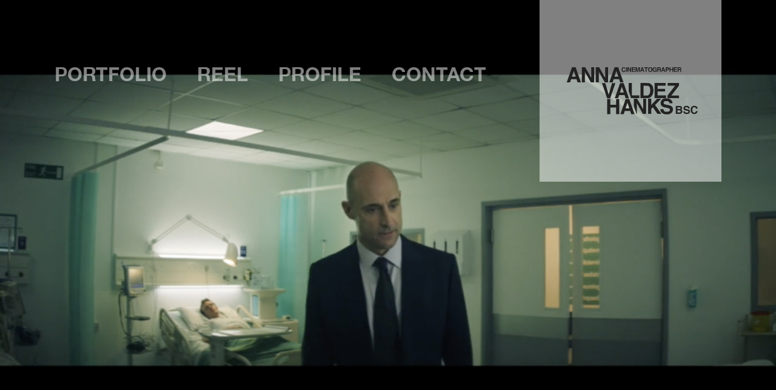

--- FILE ---
content_type: text/html; charset=UTF-8
request_url: http://annavaldezhanks.co.uk/
body_size: 1383
content:
<!DOCTYPE html>
<html lang="en">
  <head>
    <meta charset="utf-8">
    <meta name="viewport" content="width=device-width, initial-scale=1.0">
    <meta name="apple-mobile-web-app-capable" content="yes">
    <meta name="description" content="Anna Valdez Hanks BSC Cinematographer. Official Site.">
    <meta name="robots" content="">
    <meta property="og:url" content="http://annavaldezhanks.co.uk/">
    <meta property="og:title" content="Anna Valdez Hanks BSC — Cinematographer">
    <meta property="og:description" content="Anna Valdez Hanks BSC Cinematographer. Official Site.">
    <meta property="og:image" content="http://annavaldezhanks.co.uk/imgs/social-image.jpg">
    <meta property="og:image:width" content="300">
    <meta property="og:image:height" content="300">
    <title>Anna Valdez Hanks BSC — Cinematographer</title>
    <link rel="icon" type="image/x-icon" href="http://annavaldezhanks.co.uk/imgs/favicon.ico">
    <link href="http://annavaldezhanks.co.uk/css/style.css?v=1.03" rel="stylesheet">
    <link href="http://annavaldezhanks.co.uk/css/font-awesome.min.css" rel="stylesheet">
    <!--[if lt IE 9]>
    <script src="http://annavaldezhanks.co.uk/js/html5shiv.js"></script>
    <script src="http://annavaldezhanks.co.uk/js/respond.min.js"></script>
    <![endif]-->
  </head>
  <body class="">
    <div id="preloader"><div id="loader">&nbsp;</div></div>	

    <div id="menu-mobile">
<ul>
<li class="dropdown "><a href="#">Portfolio</a>
<ul class="sub-menu">
<li class=""><a href="http://annavaldezhanks.co.uk/film-tv">Clips</a>
</li>                  </ul>
</li><li class=""><a href="http://annavaldezhanks.co.uk/reel">Reel</a>
</li><li class=""><a href="http://annavaldezhanks.co.uk/profile">Profile</a>
</li><li class=""><a href="http://annavaldezhanks.co.uk/contact">Contact</a>
</li>              </ul>
    </div>    <div id="menu" class="container">
<ul>
<li class="dropdown "><a href="#">Portfolio</a>
<ul class="sub-menu">
<li class=""><a href="http://annavaldezhanks.co.uk/film-tv">Clips</a>
</li>                  </ul>
</li><li class=""><a href="http://annavaldezhanks.co.uk/reel">Reel</a>
</li><li class=""><a href="http://annavaldezhanks.co.uk/profile">Profile</a>
</li><li class=""><a href="http://annavaldezhanks.co.uk/contact">Contact</a>
</li>              </ul>
    </div>


    <header class="container  class="ishome"">
        <div class="header-title"><a href="http://annavaldezhanks.co.uk/"><img class="no-mobile" alt="Anna Valdez Hanks" src="http://annavaldezhanks.co.uk/imgs/logo-avh-bsc.png" /><span class="mobile">ANNA VALDEZ HANKS BSC<br>CINEMATOGRAPHER</span></a></div>
    </header>

    <div id="main" class="container ishome">

		<div id="content-home">

	<div id="maximage">
            <img class="" src="http://annavaldezhanks.co.uk/cms/fls/high/Screenshot 2020-11-17 at 19-58-55.png">
            <img class="" src="http://annavaldezhanks.co.uk/cms/fls/high/SLATE_1401B_1-11-1.jpg">
            <img class="" src="http://annavaldezhanks.co.uk/cms/fls/high/Screenshot 2017-05-13 12-40-51.png">
            <img class="" src="http://annavaldezhanks.co.uk/cms/fls/high/Screenshot 2020-11-08 at 11-36-27 (1).png">
            <img class="" src="http://annavaldezhanks.co.uk/cms/fls/high/Screenshot 2020-11-08 at 11-38-55 (1).png">
            <img class="" src="http://annavaldezhanks.co.uk/cms/fls/high/Screenshot 2020-11-05 at 14-49-57 (2).png">
            <img class="" src="http://annavaldezhanks.co.uk/cms/fls/high/Screenshot 2017-05-13 12-43-38.png">
            <img class="" src="http://annavaldezhanks.co.uk/cms/fls/high/Screenshot 2020-11-12 at 19-38-14.png">
            <img class="" src="http://annavaldezhanks.co.uk/cms/fls/high/Screenshot 2017-05-13 12-22-37.png">
            <img class="" src="http://annavaldezhanks.co.uk/cms/fls/high/Screenshot 2020-11-27 at 20-21-28.png">
            <img class="" src="http://annavaldezhanks.co.uk/cms/fls/high/Screenshot 2017-05-13 20-25-45.png">
            <img class="" src="http://annavaldezhanks.co.uk/cms/fls/high/Larissa-Sansour-Søren-Lind-In-Vitro-film-still-2019-Courtesy-of-the-artist_4-1000x0-c-default (1).jpg">
            <img class="" src="http://annavaldezhanks.co.uk/cms/fls/high/1-marilyn-top-shot.jpg">
            <img class="" src="http://annavaldezhanks.co.uk/cms/fls/high/the moth (1).jpg">
            <img class="" src="http://annavaldezhanks.co.uk/cms/fls/high/3-shakespeare-bw.jpg">
            <img class="" src="http://annavaldezhanks.co.uk/cms/fls/high/4-ws-goblin-market.jpg">
            <img class="" src="http://annavaldezhanks.co.uk/cms/fls/high/Screenshot 2017-05-12 20-44-17.png">
            <img class="" src="http://annavaldezhanks.co.uk/cms/fls/high/13-alice-by-canal.jpg">
            <img class="" src="http://annavaldezhanks.co.uk/cms/fls/high/21-L-L-in-bed.jpg">
            <img class="" src="http://annavaldezhanks.co.uk/cms/fls/high/8-neil-armstrong.jpg">
            <img class="" src="http://annavaldezhanks.co.uk/cms/fls/high/18-diners-club.jpg">
            <img class="" src="http://annavaldezhanks.co.uk/cms/fls/high/7--Midsummer-night-dream.jpg">
            <img class="" src="http://annavaldezhanks.co.uk/cms/fls/high/11-caesar-wide-shot.jpg">
	</div>

		</div>

	</div>

    <script type="text/javascript">/* <![CDATA[ */var wnm_custom = {"site_url":"http://annavaldezhanks.co.uk/"};/* ]]> */</script>
    <script src="//code.jquery.com/jquery-latest.min.js"></script>
    <script src="http://annavaldezhanks.co.uk/js/bootstrap.min.js"></script>
    <script src="http://annavaldezhanks.co.uk/js/jquery.resizeimagetoparent.min.js"></script>
    <script src="http://annavaldezhanks.co.uk/js/jquery.slideme.js"></script>
    <script src="http://annavaldezhanks.co.uk/js/jquery.slicknav.min.js"></script>
    <script src="http://annavaldezhanks.co.uk/js/jquery.cycle.all.min.js"></script>
    <script src="http://annavaldezhanks.co.uk/js/jquery.maximage.min.js"></script>
    <script src="http://annavaldezhanks.co.uk/js/masonry.pkgd.min.js"></script>
    <script src="http://annavaldezhanks.co.uk/js/scripts.js"></script>
  </body>
</html>

--- FILE ---
content_type: text/css
request_url: http://annavaldezhanks.co.uk/css/style.css?v=1.03
body_size: 5545
content:
/* RESET ------------------------------------------------------------ */

em, strong, code, b, i, u {
    line-height: 100%;
}

/* MOBILE MENU -------------------------------------------------------- */

.slicknav_btn { position: relative; display: block; vertical-align: middle; float: right; padding: 0.438em 0.625em 0.438em 0.625em; line-height: 1.125em; cursor: pointer; }
.slicknav_menu  .slicknav_menutxt { display: block; line-height: 1.188em; float: left; }
.slicknav_menu .slicknav_icon { float: left; margin: 0.188em 0 0 0.438em; }
.slicknav_menu .slicknav_no-text { margin: 0 }
.slicknav_menu .slicknav_icon-bar { display: block; width: 1.125em; height: 0.125em; -webkit-border-radius: 1px; -moz-border-radius: 1px; border-radius: 1px; -webkit-box-shadow: 0 1px 0 rgba(0, 0, 0, 0.25); -moz-box-shadow: 0 1px 0 rgba(0, 0, 0, 0.25); box-shadow: 0 1px 0 rgba(0, 0, 0, 0.25); }
.slicknav_btn .slicknav_icon-bar + .slicknav_icon-bar { margin-top: 0.188em }
.slicknav_nav { clear: both }
.slicknav_nav ul,
.slicknav_nav li { display: block }
.slicknav_nav .slicknav_arrow { font-size: 0.8em; margin: 0 0 0 0.4em; }
.slicknav_nav .slicknav_item { cursor: pointer; }
.slicknav_nav .slicknav_row { display: block; }
.slicknav_nav a { display: block }
.slicknav_nav .slicknav_item a,
.slicknav_nav .slicknav_parent-link a { display: inline }
.slicknav_menu:before,
.slicknav_menu:after { content: " "; display: table; }
.slicknav_menu:after { clear: both }
/* IE6/7 support */
.slicknav_menu { *zoom: 1 }

/* 
    User Default Style
    Change the following styles to modify the appearance of the menu.
*/

.slicknav_menu {
    font-size:16px;
}
/* Button */
.slicknav_btn {
    margin: 5px 5px 6px;
    text-decoration:none;
    text-shadow: 0 1px 1px rgba(255, 255, 255, 0.75);
    -webkit-border-radius: 4px;
    -moz-border-radius: 4px;
    border-radius: 4px;  
    background-color: #222222;
}
/* Button Text */
.slicknav_menu  .slicknav_menutxt {
    color: #FFF;
    font-weight: bold;
    text-shadow: 0 1px 3px #000;
}
/* Button Lines */
.slicknav_menu .slicknav_icon-bar {
  background-color: #f5f5f5;
}
.slicknav_menu {
    background:#4c4c4c;
    padding:5px;
}
.slicknav_nav {
    color:#fff;
    margin:0;
    padding:0;
    font-size:0.875em;
}
.slicknav_nav, .slicknav_nav ul {
    list-style: none;
    overflow:hidden;
}
.slicknav_nav ul {
    padding:0;
    margin:0 0 0 20px;
}
.slicknav_nav .slicknav_row {
    padding:5px 10px;
    margin:2px 5px;
}
.slicknav_nav a{
    padding:5px 10px;
    margin:2px 5px;
    text-decoration:none;
    color:#fff;
}
.slicknav_nav .slicknav_item a,
.slicknav_nav .slicknav_parent-link a {
    padding:0;
    margin:0;
}
.slicknav_nav .slicknav_row:hover {
    -webkit-border-radius: 6px;
    -moz-border-radius: 6px;
    border-radius: 6px;
    background:#ccc;
    color:#fff;
}
.slicknav_nav a:hover{
    -webkit-border-radius: 6px;
    -moz-border-radius: 6px;
    border-radius: 6px;
    background:#ccc;
    color:#222;
}
.slicknav_nav .slicknav_txtnode {
     margin-left:15px;   
}

/* MAXCLYCLE ------------------------------------------------------------ */


.mc-hide-scrolls{
	overflow:hidden;
}

body .mc-cycle {
	height:100%;
	left:0;
	overflow:hidden;
	position:fixed;
	top:0;
	width:100%;
	z-index:-1;
}

div.mc-image {
	/*NOTE: Mozilla flickers when fading and using 'all', so we have to be specific with what property we want to transition:
	 	If you are using fading transitions, use 'opacity: */
	-webkit-transition: opacity 1s ease-in-out; 
	-moz-transition: opacity 1s ease-in-out; 
	-o-transition: opacity 1s ease-in-out; 
	transition: opacity 1s ease-in-out;
	
	/*If you are using horizontal slide transitions, use the following CSS:
	-webkit-transition: left 1s ease-in-out; 
	-moz-transition: left 1s ease-in-out; 
	-o-transition: left 1s ease-in-out; 
	transition: left 1s ease-in-out;*/
	
	-webkit-background-size: cover;
	-moz-background-size: cover;
	-o-background-size: cover;
	background-size: cover;
	background-position:center center;
	background-repeat:no-repeat;
	height:100%;
	overflow:hidden;
	width:100%;
}

.mc-old-browser .mc-image {
	overflow:hidden;
}

/* SLIDE ME ------------------------------------------------------------ */

.slideme_container ul,
.slideme_container ol, 
.slideme {
    margin: 0;
    padding: 0;
}

.slideme_container li, 
.slideme > li  {
    display: block;
    list-style: none;
}

.slideme_container,
.slideme {
    position: relative;
}

.slideme {
    overflow: hidden;
}

.slideme_container ol img, 
.slideme > * img{
    display: block;
}

.slideme > *:first-child {
    opacity: 1;
    position: relative;
    z-index: 5;
}

.slideme > *, 
.slideme_container .slideme > * {
    height: 100%;
    left: 0;
    position: absolute;
    top: 0;
    width: 100%;
    z-index: 0;
}

.slideme > *, *[class*="slideme-"] > * {
    -webkit-transform: translate3d(0, 0, 0);
    -moz-transform: translate3d(0, 0, 0);
    -ms-transform: translate3d(0, 0, 0);
    -o-transform: translate3d(0, 0, 0);
    transform: translate3d(0, 0, 0);
}

.slideme_container .slideme > *.current {
    opacity: 1;
    z-index: 5;
}

.single button.arrow,
.single .pagination
 {
	display: none;
}

/*
 * slide
 */

.slideme-slide > *, 
.slideme_container .slideme-slide > * {
    visibility: hidden;
    z-index: 0;
}

.slideme-slide > .current,
.slideme-slide > .next {
    visibility: visible;
    z-index: 5;
}

.slideme-slide > .after {
    left: 100%;
}

.slideme-slide > .before {
    left: -100%;
}

.slideme-slide.nextClicked > .current,
.slideme-slide.nextClicked > .next,
.slideme-slide.prevClicked > .current,
.slideme-slide.prevClicked > .next {
    -webkit-transition: left 0.5s cubic-bezier(0.47, 0, 0.745, 0.715);
    -moz-transition: left 0.5s cubic-bezier(0.47, 0, 0.745, 0.715);
    -ms-transition: left 0.5s cubic-bezier(0.47, 0, 0.745, 0.715);
    -o-transition: left 0.5s cubic-bezier(0.47, 0, 0.745, 0.715);
    transition: left 0.5s cubic-bezier(0.47, 0, 0.745, 0.715);
}

.slideme-slide.prevClicked > .next, 
.slideme-slide.nextClicked > .next {
    left: 0;
}

.slideme-slide.prevClicked > .current {
    left: 100%;
}

.slideme-slide.nextClicked > .current {
    left: -100%;
}

/*
 * zoom
 */

.slideme-zoom > *, 
.slideme_container .slideme-zoom > * {
    opacity: 0;
    visibility: hidden;
}

.slideme-zoom > .current {
    visibility: visible;
    z-index: 4;
}

.slideme-zoom > .next {
    visibility: visible;
    z-index: 5;
}

.slideme-zoom > .before, 
.slideme-zoom.nextClicked > .current {
    -webkit-transform: scale(1.4) translate3d(0, 0, 0);
    -moz-transform: scale(1.4) translate3d(0, 0, 0);
    -ms-transform: scale(1.4) translate3d(0, 0, 0);
    -o-transform: scale(1.4) translate3d(0, 0, 0);
    transform: scale(1.4) translate3d(0, 0, 0);
}

.slideme-zoom > .after, 
.slideme-zoom.nextClicked > .next, 
.slideme-zoom.prevClicked > .current {
    -webkit-transform: scale(1) translate3d(0, 0, 0);
    -moz-transform: scale(1) translate3d(0, 0, 0);
    -ms-transform: scale(1) translate3d(0, 0, 0);
    -o-transform: scale(1) translate3d(0, 0, 0);
    transform: scale(1) translate3d(0, 0, 0);
    z-index: 5;
}

.slideme-zoom > .before {
    z-index: 6;
}

.slideme-zoom.nextClicked > .current,
.slideme-zoom.nextClicked > .next,
.slideme-zoom.prevClicked > .current,
.slideme-zoom.prevClicked > .next {
    -webkit-transition: opacity 0.35s cubic-bezier(0.47, 0, 0.745, 0.715), -webkit-transform 0.35s cubic-bezier(0.47, 0, 0.745, 0.715);
    -moz-transition: opacity 0.35s cubic-bezier(0.47, 0, 0.745, 0.715), -moz-transform 0.35s cubic-bezier(0.47, 0, 0.745, 0.715);
    -ms-transition: opacity 0.35s cubic-bezier(0.47, 0, 0.745, 0.715), -ms-transform 0.35s cubic-bezier(0.47, 0, 0.745, 0.715);
    -o-transition: opacity 0.35s cubic-bezier(0.47, 0, 0.745, 0.715), -o-transform 0.35s cubic-bezier(0.47, 0, 0.745, 0.715);
    transition: opacity 0.35s cubic-bezier(0.47, 0, 0.745, 0.715), transform 0.35s cubic-bezier(0.47, 0, 0.745, 0.715);
}

.slideme-zoom.nextClicked > .current {
    opacity: 0;
}

.slideme-zoom.nextClicked > .after {
    opacity: 1;
}

.slideme-zoom.prevClicked > .next {
    -webkit-transform: scale(1) translate3d(0, 0, 0);
    -moz-transform: scale(1) translate3d(0, 0, 0);
    -ms-transform: scale(1) translate3d(0, 0, 0);
    -o-transform: scale(1) translate3d(0, 0, 0);
    transform: scale(1) translate3d(0, 0, 0);
    opacity: 1;
    visibility: visible;
}

/*
 * fade
 */

.slideme-fade > *, 
.slideme_container .slideme-fade > * {
    opacity: 0;
    z-index: 0;
}

.slideme-fade.nextClicked > .current,
.slideme-fade.nextClicked > .next,
.slideme-fade.prevClicked > .current,
.slideme-fade.prevClicked > .next {
    -webkit-transition: opacity 0.7s cubic-bezier(0.47, 0, 0.745, 0.715);
    -moz-transition: opacity 0.7s cubic-bezier(0.47, 0, 0.745, 0.715);
    -ms-transition: opacity 0.7s cubic-bezier(0.47, 0, 0.745, 0.715);
    -o-transition: opacity 0.7s cubic-bezier(0.47, 0, 0.745, 0.715);
    transition: opacity 0.7s cubic-bezier(0.47, 0, 0.745, 0.715);
}

.slideme-fade.nextClicked > .current, 
.slideme-fade.prevClicked > .current  {
    opacity: 0;
    z-index: 5;
}

.slideme-fade.nextClicked > .next, 
.slideme-fade.prevClicked > .next  {
    opacity: 1;
    z-index: 4;
}

/*
 * page
 */

.slideme-page > .current {
    visibility: visible;
    z-index: 4;
}

.slideme-page > .next {
    visibility: visible;
    z-index: 6;
}

.slideme-page > .after {
    left: 100%;
}

.slideme-page > .before {
    left: -100%;
}

.slideme-page.nextClicked > .current, 
.slideme-page.prevClicked > .current {
    -webkit-transition: visibility 0.5s cubic-bezier(0.47, 0, 0.745, 0.715);
    -moz-transition: visibility 0.5s cubic-bezier(0.47, 0, 0.745, 0.715);
    -ms-transition: visibility 0.5s cubic-bezier(0.47, 0, 0.745, 0.715);
    -o-transition: visibility 0.5s cubic-bezier(0.47, 0, 0.745, 0.715);
    transition: visibility 0.5s cubic-bezier(0.47, 0, 0.745, 0.715);
    visibility: hidden;
}

.slideme-page.nextClicked > .next, 
.slideme-page.prevClicked > .next {
    -webkit-transition: left 0.5s cubic-bezier(0.47, 0, 0.745, 0.715);
    -moz-transition: left 0.5s cubic-bezier(0.47, 0, 0.745, 0.715);
    -ms-transition: left 0.5s cubic-bezier(0.47, 0, 0.745, 0.715);
    -o-transition: left 0.5s cubic-bezier(0.47, 0, 0.745, 0.715);
    transition: left 0.5s cubic-bezier(0.47, 0, 0.745, 0.715);
    left: 0;
}

/*
 *  SLIDEME TOUCH
 */

.slideme-touch {
    -webkit-overflow-scrolling: touch;
    font-size: 0;
    overflow: hidden;
    overflow-x: scroll;
    white-space: nowrap;
    width: 100%;
}

.slideme-touch.snapping {
    overflow-x: hidden;
} 

.slideme_container .slideme-touch > * {
    -webkit-transform: translate3d(0,0,0);
    display: inline-block;
    position: relative;
    width: 100%;
}

.slideme_container .slideme-touch > * img {
    display: block;
    width: 100%;
}

/* FUENTES ------------------------------------------------------------ */

@font-face {
    font-family: 'HELROMAN';
    src: url('../fonts/helroman.eot');
    src: url('../fonts/helroman?#iefix') format('embedded-opentype'),
		 url('../fonts/helroman.woff2') format('woff2'),
         url('../fonts/helroman.woff') format('woff'),
         url('../fonts/helroman.ttf') format('truetype'),
         url('../fonts/helroman.svg#helroman') format('svg');
    font-weight: normal;
    font-style: normal;
}
@font-face {
    font-family: 'HELBOLD';
    src: url('../fonts/helbold.eot');
    src: url('../fonts/helbold?#iefix') format('embedded-opentype'),
		 url('../fonts/helbold.woff2') format('woff2'),
         url('../fonts/helbold.woff') format('woff'),
         url('../fonts/helbold.ttf') format('truetype'),
         url('../fonts/helbold.svg#helbold') format('svg');
    font-weight: normal;
    font-style: normal;
}

/* GENERAL ------------------------------------------------------------ */

body {
	-webkit-font-smoothing: antialiased;
	-moz-osx-font-smoothing: grayscale;
	font-family: "HELROMAN", "Helvetica Neue", Helvetica, Arial, "Lucida Grande", sans-serif;
	background-color:#636363;
	background-image:url('../imgs/bg.jpg');
	background-repeat:repeat;
	color:#afafaf;
	font-size:18px;
	line-height:130%;
	font-weight: 400;
	overflow:hidden;
	margin:0;
}
#preloader {
    position: fixed;
    top:0; left:0;
    right:0; bottom:0;
    background: #636363;
    z-index: 200;
}
#loader {
    width: 100px;
    height: 100px;
    position: absolute;
    left:50%; top:50%;
    background: url(../imgs/loader.gif) no-repeat center 0;
    margin:-50px 0 0 -50px;
}
strong {
	font-family: "HELBOLD", "Helvetica Neue", Helvetica, Arial, "Lucida Grande", sans-serif;
	font-weight: 400;
}
p strong {
	color:#fff;
}
h1, h2, h3, h4, h5, h6, .h1, .h2, .h3, .h4, .h5, .h6 {
	font-family: "HELBOLD", "Helvetica Neue", Helvetica, Arial, "Lucida Grande", sans-serif;
	font-weight: 400;
}
h1, h2, h3, h4, h5, h6, p {
	margin-top:0;
	margin-bottom:25px;
}
.titles-nyr h3 {
	font-size:22px;
	line-height:24px;
	text-transform:uppercase;
}
a, a:hover, a:visited, a:active {
	color:#afafaf;
	text-decoration:none;
}
a:hover {
	color:#fff;
}
p a, p a:visited {
	border-bottom:1px solid #ababab;
}
p a:hover {
	color:#fff;
}
header .header-title {
	position:absolute;
	z-index:100;
	top:0;
	margin-left:800px;
	background-image:url("../imgs/bg-white.png");
	background-repeat:repeat;
	text-align:center;
	float:right;
	width:300px;
	height:300px;
	font-family: "HELBOLD", "Helvetica Neue", Helvetica, Arial, "Lucida Grande", sans-serif;
	text-transform: uppercase;
}
header.ishome .header-title {
	position:absolute;
	z-index:100;
	top:0;
	margin-left:800px;
	background-image:url("../imgs/bg-white.png");
	background-repeat:repeat;
	text-align:center;
	width:300px;
	height:100%;
	font-family: "HELBOLD", "Helvetica Neue", Helvetica, Arial, "Lucida Grande", sans-serif;
	text-transform: uppercase;
}
header .header-title img, header.ishome .header-title img {
	padding-top:108px;
}
.container {
	max-width:1150px;
	padding-left:25px;
	padding-right:25px;
	margin-left:auto;
	margin-right:auto;
	box-sizing: border-box;
}
.clear {
	clear:both;
}
.mobile {
	display:none;
}
.separador {
	margin-top:25px;
	margin-bottom:25px;
	width:100%;
	height:25px;
}
.separador-new {
	margin-top:25px;
	margin-bottom:25px;
	width:50px;
	height:5px;
}
.separador-contact {
	margin-bottom:25px;
	width:50px;
	height:5px;
}
.separador-mobile {
	display:none;
	margin-top:15px;
	margin-bottom:15px;
	width:50px;
	height:1;
}	
#content {
	
}
#content-home {

}
#main {
	margin-top:160px;
}

/* NAVIGATION ----------------------------------------------------------- */

#menu {
	font-size:32px;
	line-height:32px;
	font-family: "HELBOLD", "Helvetica Neue", Helvetica, Arial, "Lucida Grande", sans-serif;
	text-transform:uppercase;
	letter-spacing:0;
}
#menu ul {
	list-style-type:none;
	padding:0;
	margin:0;
	margin-top:108px;
}
#menu ul li {
	display: inline-block;
	position:relative;
	padding-right:50px; 
}
#menu li a, a#menu li a:visited {
	color: #fff;
	opacity:0.50;
	text-decoration:none;
}
#menu li a:active {
	color:#fff;
}
#menu li a:hover {
	color: #fff;
	opacity:1;
	text-decoration:none;
}
#menu li.active a {
	color: #fff;
	opacity:1;
	text-decoration:none;
}

#menu li ul {    
    position:absolute;
    left:0;
	margin-top:0;
    top:32px;
    width:400px;
    font-size: 28px;
    line-height: 28px;
    letter-spacing: 0;
}
#menu li li {
    position:relative;
    margin:0;
    display:block;
}
#menu li li ul {
    position:absolute;
    top:0;
    left:200px; /* make this equal to the width of the sub nav above */
    margin:0;
}
ul.sub-menu {
    display:none;
}


#menu-mobile {
	display:none;
}
.slicknav_menu {
	display:none;
}

#widgets {
	margin-top:0;
	padding-top:75px;
}

#widgets.ishome{
	padding-top:30px;
}

#widgets ul {
	list-style-type: none;
	padding:0;
	font-size: 24px;
	line-height: 24px;
	font-family: "HELBOLD", "Helvetica Neue", Helvetica, Arial, "Lucida Grande", sans-serif;
	text-transform: uppercase;
	letter-spacing: 0;
}
#widgets .submenu ul {
	font-size: 33px;
	line-height: 36px;
}
#widgets .submenu ul.home-button {
	font-size: 24px;
	line-height: 24px;
}

.fa-avc {
	font-size: 22px!important;
}

/* HEADER --------------------------------------------------------------- */

header {
	margin:0;
}

/* CONTENT ------------------------------------------------------------ */

.column-right, .column-navigation {
	float:right;
	width:300px;
}
.column-left-1d2 {
	float:left;
	width:380px;
	margin-right:20px;
}
.column-left {
	float:left;
	width:800px;
}
.thumb-work {
	position:relative; 
	width:266px;
	height:240px;
	float:left;
	margin-right:0;
	margin-bottom:0;
}
.thumb-work-big {
	position:relative; 
	width:266px;
	height:240px;
	float:left;
	margin-bottom:0;
}
.empty {
	visibility:hidden;
}
.thumb-work-big .files-container {
	width:266px;
	height:150px;
	overflow:hidden;
}
.thumb-work .files-container {
	width:266px;
	height:150px;
	overflow:hidden;
}
.thumb-work-big h2 {
	z-index:98;
	position:absolute;
	text-align:left;
	width:auto;
	max-width:320px;
	margin:15px 0 0 0;
	padding:0;
	font-size:24px;
	line-height:20px;
	font-family: "HELBOLD", "Helvetica Neue", Helvetica, Arial, "Lucida Grande", sans-serif;
	text-transform:uppercase;
	letter-spacing:0; 
    color: #fff; 
    padding: 0;
	opacity:0.5;
}
.thumb-work h2 {
	z-index:98;
	position:absolute;
	text-align:left;
	width:auto;
	max-width:320px;
	margin:15px 0 0 0;
	padding:0;
	font-size:24px;
	line-height:20px;
	font-family: "HELBOLD", "Helvetica Neue", Helvetica, Arial, "Lucida Grande", sans-serif;
	text-transform:uppercase;
	letter-spacing:0; 
    color: #fff; 
    padding: 0;
	opacity:0.5;
}
.thumb-work-big h2 a, .thumb-work h2 a {
	color:#fff;
}
.thumb-work-big:hover > h2 {
	display:block;
	opacity:1;
}
.thumb-work:hover > h2 {
	display:block;
	opacity:1;
}
.thumb-work-big:hover > .files-container {
	opacity:0.3;
}
.thumb-work:hover > .files-container {
	opacity:0.3;
}
#portfolio {
	margin-left:2px;
}
#portfolio > ul {
	list-style:none;
	padding:0; 
	margin:0;
}
.last {
	margin-right:0!important;
}
.last-work {
	margin-right:0px;
}
.titles-nyr .thumb-new h3 {
	margin-bottom:15px;
}
.thumb-new .files-container {
	width: 260px;
	height: 146px;
	overflow: hidden;
	margin-bottom:15px;
}
.thumb-new .files-container.att{
	width: 100%;
	height: auto;
	overflow: hidden;
	margin-bottom:0;
}
.video-player {
	width:800px;
	height:450px;
}
.video-player iframe {
	width:800px;
	height:450px;
}
.video-image {
	width:800px;
	height:450px;
}
.video-image .files-container {
	width:800px;
	height:450px;
	overflow:hidden;
}
.video-image-extras {
	padding-top:10px;
	width:800px;
}
.video-image-extras .files-container img{
	width:400px;
	overflow:hidden;
}
.video-note {
	text-align:right;
	font-size:16px;
	line-height:16px;
}
.work h1 {
	font-size: 32px;
	line-height: 32px;
	font-family: "HELBOLD", "Helvetica Neue", Helvetica, Arial, "Lucida Grande", sans-serif;
	text-transform: uppercase;
	color: #fff;
	background-color: #636363;
	padding: 39px 10px 40px 0;
	margin-bottom:0;
}
.navigation-work {
	clear:both;
	font-family: "HELBOLD", "Helvetica Neue", Helvetica, Arial, "Lucida Grande", sans-serif;
	font-size: 24px;
	line-height: 26px;
	text-transform: uppercase;
	padding-top:450px;
}
.navigation-work .previous-work {
	
}
.navigation-work .next-work {
	
}
.navigation-work .previous-work h2 a, .navigation-work .next-work h2 a{
	z-index: 98;
	position: relative;
	top:-72px;
	text-align: left;
	width: auto;
	max-width: 320px;
	margin: 0;
	margin-left: 160px;
	padding: 0;
	opacity:0.5;
	font-size: 32px;
	line-height: 28px;
	font-family: "HELBOLD", "Helvetica Neue", Helvetica, Arial, "Lucida Grande", sans-serif;
	text-transform: uppercase;
	letter-spacing: 0;
	color: #fff;
	cursor:pointer;
}
.navigation-work .previous-work:hover > h2 a, .navigation-work .next-work:hover > h2 a{
	opacity:1;
}
.navigation-work .previous-work > h2 a, .navigation-work .next-work > h2 a{
	opacity:0.5;
}
.navigation-work .files-container {
	width: 200px;
	height: 112px;
	overflow: hidden;
	margin-top:0;
}
.navigation-work .previous-work .files-container,
.navigation-work .next-work .files-container {
	background-color: #636363;
}
.navigation-work .previous-work .files-container a img,
.navigation-work .next-work .files-container a img {
	opacity:0.3;
}
.navigation-work .previous-work:hover .files-container a > img {
	opacity:1;
}
.navigation-work .next-work:hover .files-container a > img {
	opacity:1;
}
.navigation-work img {
	width: 260px;
}
.addthis_toolbox {
	margin-top:8px;
}
.slider {
	margin-bottom:43px;
}
#slider .slideme {
	width: 300px;
	height: 300px;
}
#slider .slideme li span {
	position:absolute;
	left:10px;
	bottom:5px;
	color:#afafaf;
	width:3000px;
	font-size:11px;
}
.slider-home {
	margin-bottom:0;
}
.slider-home #slider .slideme {
	width: 100%;
	height: 431px;
}
.slider-home #slider .slideme li span {
	position:absolute;
	left:10px;
	bottom:5px;
	color:#DA952E;
	width:100%;
	font-size:13px;
}
#content.contact h2, #content.profile h2 {
	font-size: 32px;
	line-height: 32px;
	font-family: "HELBOLD", "Helvetica Neue", Helvetica, Arial, "Lucida Grande", sans-serif;
	text-transform: uppercase;
	color: #fff;
	padding: 0 0 22px 0;
	margin-bottom: 0;
}

/* FOOTER --------------------------------------------------------------- */

#widgets .thumb-new {
	min-height:200px;
}

#widgets .thumb-new .files-container {
	float:left;
	margin-right:20px;
	margin-bottom:20px;
}
#widgets .thumb-new h3 {
	margin-bottom:10px;
}
#widgets .thumb-new h3 a {
	color:#312f31;
}
#widgets .thumb-new .right {
	margin-left:280px;
}
#widgets .thumb-new {
	clear:both;
}
#footer-container {
	clear:both;
	margin-bottom:50px;
}
footer {
	visibility:hidden;
}
footer h6 {
	font-size: 10px;
	line-height: 13px;
}
#footer-contact {
	position:absolute;
	bottom:0;
	margin:0;
}
#footer-contact h6 {
	margin-left:800px;
	font-size: 10px;
	line-height: 13px;
}
#footer-contact h6 a {
	/* border-bottom:1px dotted #afafaf; */
}

/* MEDIA QUERIES -------------------------------------------------------- */

@media screen and (min-width:1400px){


}

@media screen and (max-width:1200px){


}

@media screen and (max-width:1149px){		/* TABLET HORIZ */

	.container {
		max-width:1024px;
		padding-left:20px;
		padding-right:20px;
	}
	header .header-title {
		margin-left:744px;
		width:240px;
		height:240px;
	}
	header.ishome .header-title {
		margin-left:744px;
		width:240px;
	}
	header .header-title img, header.ishome .header-title img {
		padding-top:88px;
		width:154px;
	}
	#menu, #menu li ul {
		font-size:26px;
		line-height:26px;
	}
	#menu ul {
		margin-top: 88px;
	}
	#menu ul li {
		padding-right: 70px;
	}
	#main {
		margin-top: 126px;
	}
	#content {
		margin-top: 0px;
	}
	.column-left-1d2 {
		float: left;
		width: 352px;
		margin-right:20px;
	}
	.column-right {
		position:absolute;
		top:240px;
		margin-left:744px;
		float: none;
		width: 240px;
	}
	.column-navigation {
		float: right;
		width: 240px;
	}
	.column-left {
		float: left;
		width: 744px;
	}
	#slider .slideme {
		width: 240px;
		height: 240px;
	}
	.slider-home #slider .slideme {
		height: 100%;
	}
	#portfolio {
		margin-left:0;
	}
	.thumb-work-big {
		width: 372px;
		height: 310px;
	}
	.thumb-work-big .files-container {
		width:372px;
		height:210px;
	}
	.thumb-work {
		width:372px;
		height:310px;
	}
	.thumb-work .files-container {
		width:372px;
		height:210px;
	}
	.last-work {
		margin-right:0;
	}
	.last-work-tablet {
		margin-right:0;
	}
	.navigation-work {
		font-size: 22px;
		line-height: 24px;
		text-transform: uppercase;
		padding-top: 418px;
	}
	.navigation-work .files-container {
		width: 186px;
		height: 105px;
	}
	.navigation-work img {
		width: 186px;
	}
	.navigation-work .previous-work h2 a, .navigation-work .next-work h2 a {
		top: -69px;
		margin-left: 150px;
		font-size: 26px;
		line-height: 26px;
	}
	.video-player, .video-image {
		width: 744px;
		height: 418px;
	}
	.video-player iframe, .video-image .files-container {
		width:744px;
		height:418px;
	}
	.video-image-extras {
		width:744px;
	}
	.work h1 {
		font-size: 26px;
		line-height: 26px;
		padding: 39px 10px 40px 0;
	}
	#footer-contact h6 {
		margin-left: 744px;
		width:240px;
		font-size: 10px;
		line-height: 13px;
	}
	#content.contact h2, #content.profile h2 {
		font-size: 26px;
		line-height: 26px;
	}

}

@media screen and (max-width:1023px){		/* TABLET VERT */	
	
	body {
		font-size:17px;
		line-height:21px;
	}
	header .header-title {
		margin-left:508px;
		width:240px;
		height:240px;
	}
	header.ishome .header-title {
		margin-left:508px;
		width:240px;
	}
	header .header-title img, header.ishome .header-title img {
		padding-top:88px;
		width:154px;
	}
	#menu {
		font-size:26px;
		line-height:26px;
	}
	#menu ul {
		margin-top: 88px;
	}
	#menu ul li {
		padding-right: 10px;
	}
	#main {
		margin-top: 126px;
	}
	#content {
		margin-top: 0px;
	}
	.column-left-1d2 {
		float: left;
		width: 244px;
		margin-right:10px;
	}
	.column-right {
		position:absolute;
		top:240px;
		margin-left:508px;
		float: none;
		width: 240px;
	}
	.column-left {
		float: left;
		width: 100%;
		max-width:748px;
		margin-top:20px;
	}
	#slider .slideme {
		width: 240px;
		height: 240px;
	}
	.slider-home #slider .slideme {
		height: 100%;
	}
	.thumb-work-big {
		width: 364px;
		height: 304px;
	}
	.thumb-work-big .files-container {
		width:364px;
		height:204px;
	}
	.thumb-work {
		width:364px;
		height:304px;
	}
	.thumb-work .files-container {
		width:364px;
		height:204px;
	}
	.last-work {
		margin-right:0;
	}
	.last-work-tablet {
		margin-right:0;
	}
	.navigation-work {
		font-size: 24px;
		line-height: 22px;
		padding-top: 20px;
	}
	container {
		max-width:768px;
		padding-left:20px;
		padding-right:20px;
	}
	.no-column {
		display:none;
	}
	.column-navigation {
		float: none;
		width: 182px;
	}
	.navigation-work .files-container {
		width: 182px;
		height: 102px;
	}
	.navigation-work img {
		width: 182px;
	}
	.navigation-work .previous-work h2 a, .navigation-work .next-work h2 a {
		top: -67px;
		margin-left: 10px;
		font-size: 24px;
		line-height: 22px;
	}
	.video-player {
		margin-left: 0;
	}
	.video-player, .video-image {
		width: 728px;
		height: 409px;
	}
	.video-player iframe, .video-image .files-container {
		width:728px;
		height:409px;
	}
	.video-image-extras {
		width:728px;
	}
	.work h1 {
		font-size: 26px;
		line-height: 26px;
		padding: 29px 10px 30px 0;
	}
	#footer-contact h6 {
		margin-left: 508px;
		font-size: 10px;
		line-height: 13px;
	}

}

@media screen and (max-width:767px){		/* MOBILE */

	.slicknav_menu {
		display:block;
		background: #636363;
		padding: 0;
		font-size:14px;
	}
	.slicknav_btn {
		background-color: #312f31;
		margin: 10px 10px 8px 5px;
	}
	.slicknav_menu .slicknav_menutxt {
		color: #da952e;
		font-weight: normal;
		font-family: "HELBOLD", "Helvetica Neue", Helvetica, Arial, "Lucida Grande", sans-serif;
		text-shadow: 0 0 0 #000;
	}
	.slicknav_menu .slicknav_icon-bar {
		background-color: #da952e;
	}
	.slicknav_menu .slicknav_icon-bar {
		height: 0.100em;
	}
	.slicknav_nav {
		background-color: #312f31;
		color: #636363;
		font-size: 14px;
		font-family: "HELBOLD", "Helvetica Neue", Helvetica, Arial, "Lucida Grande", sans-serif;
		text-transform:uppercase;
		padding:10px 5px;
	}
	.slicknav_nav ul {
		padding: 0;
		margin: 0;
	}
	.slicknav_nav .slicknav_txtnode {
		display:none;
	}
	.slicknav_nav a, .slicknav_nav a:visited, .slicknav_nav a:active {
		padding: 5px 10px;
		margin: 0px 5px;
		color:#da952e;
	}
	.slicknav_nav a:hover, .slicknav_nav .slicknav_row:hover, .slicknav_nav .slicknav_row:hover > a {
		background: #da952e;
		color: #312f31;
	}
	body {
		font-size:15px;
		line-height:20px;
	}
	.container {
		max-width: 767px;
		padding-left: 10px;
		padding-right: 10px;
	}
	header {
		margin: 0;
	}
	header.ishome .header-title, header .header-title {
		font-size: 14px;
		line-height: 14px;
		position:relative;
		width:200px;
		height:auto;
		margin:0 auto;
		position:absolute;
		top:11px;
		left:11px;
		right:auto;
		background:none;
		text-align:left;
	}
	#menu-top-button {
		display:none;
	}
	#menu {
		display:none;
	}
	#content {
		margin-top: 20px;
	}
	.column-left-1d2 {
		float: none;
		width: 100%;
		margin-right: 0;
	}
	.column-right {
		position: static;
		top: 0;
		right: 0;
		float: none;
		width: 300px;
		display:none;
	}
	.no-column, .no-mobile {
		display:none;
	}
	.mobile {
		display:block;
	}
	#main {
		margin-top:0;
		margin-bottom:30px;
	}
	.slider-home #slider .slideme {
		height: 100%;
	}
	.slider {
		margin-bottom: 30px;
	}
	#slider .slideme {
		width: 300px;
		height: 300px;
	}
	.empty {
		display: none!important;
	}
	.thumb-work-big, .thumb-work {
		clear:none;
		position: relative;
		float:none;
		width: 300px;
		height: 249px;
		margin-left: auto;
		margin-right: auto;
		margin-bottom: 10px;
		text-align:center;
		bottom: auto;
	}
	.thumb-work-big .files-container, .thumb-work .files-container {
		width: 300px;
		height: 169px;
	}
	.thumb-work-big h2 a, .thumb-work h2 a {
		font-size: 24px;
		line-height: 22px;
	}
	.separador-mobile {
		display:none;
	}
	.video-player, .video-image {
		width: 300px;
		height: 169px;
	}
	.video-player iframe, .video-image .files-container {
		width:300px;
		height:169px;
	}
	.video-image-extras {
		padding-top:10px;
		width:300px;
	}
	.video-image-extras .files-container img{
		width:300px;
	}
	.video-note {
		text-align:left;
	}
	.work h1 {
		font-size:24px;
		line-height:26px;
		padding: 20px 0 20px 0;
	}
	h1, h2, h3, h4, h5, h6, p {
		margin-bottom: 15px;
	}
	.work h1 {
		font-size: 22px;
		line-height: 22px;
		padding: 29px 10px 30px 0;
	}
	#footer-contact h6 {
		margin-left: 10px;
		font-size: 10px;
		line-height: 13px;
	}

}

@media screen and (max-width:320px){		/* MOBILE */


	.video-player iframe {
		width: 300px;
		height: 169px;
	}

}



--- FILE ---
content_type: application/javascript
request_url: http://annavaldezhanks.co.uk/js/scripts.js
body_size: 782
content:
// Preloader page
$(window).load(function() {
	$('#preloader').fadeOut('slow');
	$('body').css({'overflow':'visible'});
})

// Hide the Address Bar within Mobile 
window.addEventListener("load",function() {
	setTimeout(function(){
		window.scrollTo(0, 1);
	}, 0);

	// ImageFill
	$('.fill').resizeToParent(); 
});

//Scroll-to-menu
$("#menu-top-button").click(function() {
  $('html, body').animate({
    scrollTop: $("#widgets").offset().top
  }, 1000);
});

//Slider
$(document).ready(function() {
	$('#slider').slideme({
		autoslide: true,
		interval: 4000,
		loop: true,
		transition: 'fade',
		autoslideHoverStop: false
	});
});

// Mobile Menu
$(function(){
	$('#menu-mobile').slicknav({
		prependTo:'body'
	});
});

// Portfolio Thumbnails Opacity
/*
$("#portfolio .item").hover(function() { // Mouse over
	$(this).siblings().stop().fadeTo(200, 0.2);
	$(this).parent().siblings().stop().fadeTo(200, 0.2);
}, function() { // Mouse out
	$(this).siblings().stop().fadeTo(200, 1);
	$(this).parent().siblings().stop().fadeTo(200, 1);
});
*/

// Maximage Frontpage
$(function(){
	// Trigger maximage
	jQuery('#maximage').maximage({
		cycleOptions: {
            timeout: 4000
        }
	});
});

// MASONRY
$(document).ready(function() {
	if ( $( "#portfolio" ).length ) {
		var container = document.querySelector('#portfolio');
		var msnry = new Masonry( container, {
			columnWidth: '.thumb-work'
		});
	}
});

// MENU DROPDOWN
$(document).ready(function() {
    $( '.dropdown' ).hover(
        function(){
            $(this).children('.sub-menu').slideDown(200);
        },
        function(){
            $(this).children('.sub-menu').slideUp(200);
        }
    );
});

--- FILE ---
content_type: application/javascript
request_url: http://annavaldezhanks.co.uk/js/jquery.slideme.js
body_size: 4757
content:
/*!
  jQuery Slideme 2 plugin
  @name jquery.slideme2.js
  @author Luigi Ferraresi (luigi.ferraresi@gmail.com)
  @version 2.14.14
  @date 24/08/2014
  @category jQuery Plugin
  @copyright (c) 2014 Luigi Ferraresi (http://slideme.luigiferraresi.it)
*/

(function ($) {

    var version = '2.04.14';
    var pluginName = 'slideme';
    var Plugin, defaultOptions, __bind;
    var methods = [ 'init', 
		    'animate', 
		    'arrowClicked', 
		    'arrowTaped',
		    'checkArrows', 
		    'createArrows', 
		    'createNumbers', 
		    'createPagination', 
		    'createThumbs', 
		    'css3Supports', 
		    'destroy',
                    'getBrowser',
		    'getNext', 
		    'getNextById', 
		    'getReadyForNewAnimation',
		    'getTotalSlides',
		    'inquire',
		    'jumpTo',
		    'jumpToId',
		    'onAnimationEnded',
		    'onOrientationchange',
		    'onResize',
		    'onSnapEnd',
		    'onTouchend',
		    'onWindowScroll',
		    'play',
		    'playTo',
		    'playToId',
		    'removeAutoslide',
		    'scrollTo',
		    'setAfter',
		    'setAutoslide',
		    'setBefore',
		    'setCurrent',
		    'setNext',
		    'setPaginationCurrent',
		    'setSibling',
		    'setSwipe',
		    'setSwipeEnd',
		    'setSwipeMove',
		    'setSwipeStart',
		    'snapTo',
		    'stop',
		    'swipeSupport',
		    'swipeTo',
		    'update'
		];

    __bind = function (fn, me) {
        return function () {
            return fn.apply(me, arguments);
        };
    };

    // Plugin default options.
    defaultOptions = {
        arrows: false,
        autoslide: false,
        autoslideHoverStop: true,
        css3: false,
        current: 0,
		direction: 1,
        interval: 1000,
        itemsForSlide: 1,
        labels: {
            prev: 'prev',
            next: 'next'
        },
        loop: false,
        nativeTouchScroll: false,
        totalSlides: 0,
        onCreatedCallback: '',
        onEndCallback: '',
	onInquire: '',
        onStartCallback: '',
        pagination: '',
        ready: false,
        resizable: {
            width: '',
            height: ''
        },
        thumbs: {
            width: 50,
            height: 40
        },
        transition: 'slide',
        speed: 500,
	swipe: true
    };

    Plugin = (function (options) {
	
        function Plugin(options) {
            // Extend default options.
            this.settings = $.extend({}, defaultOptions, options);
            // Bind methods.
	    for (var i=0, n = methods.length; i<n; i++){
		var method = methods[i];
		this[method] = __bind(this[method], this);
	    }
        }; // end slideme.

	$.extend(Plugin.prototype, {

	    init : function (selector) {
		this.dom = {};
		this.dom.slideme_container = $(selector).addClass('slideme_container');
		this.dom.slideme = this.dom.slideme_container.find('.slideme');
		if (this.settings.nativeTouchScroll) {
		    this.settings.swipe = false;
		    this.dom.slideme.addClass('slideme-touch').on('touchend', this.onTouchend);
		    this.settings.loop = false;
		    $(window).on('resize.orientationchange', this.onOrientationchange);
		} else {
		    this.dom.slideme.addClass('slideme-' + this.settings.transition);
		}
		if (this.settings.itemsForSlide > 1) {
		    var slides = this.dom.slideme.children();
		    var k = this.settings.itemsForSlide;
		    for (var i = 0, n = slides.length; i < n; i += k) {
			slides.slice(i, i + k).wrapAll("<li class='new'/>");
		    }
		}
                this.browser = this.getBrowser();
		this.counters = {
		    current: 0,
		    next: 0,
		    total: this.getTotalSlides()
		};
		if (this.counters.total === 0) {
		    this.dom.slideme_container.addClass('single');
		} else if (this.counters.total < 1) {
		    console.info('At last, one slide is needed!');
		}
		if (this.settings.css3 && !this.css3Supports()) {
		    this.settings.css3 = false;
		    if (this.settings.transition === "zoom") {
			this.dom.slideme.removeClass('slideme-zoom').addClass('slideme-slide');
		    }
		    console.info('Please, take notice that this browser don\'t supports css3 transition.');
		}
		if (this.settings.arrows) {
		    var event = this.settings.nativeTouchScroll ? this.arrowTaped : this.arrowClicked;
		    var arrows = this.createArrows(event);
		    this.dom.arrows = arrows;
		}
		if (this.settings.arrows && !this.settings.loop) {
		    this.checkArrows();
		}
		if (this.settings.pagination) {
		    this.createPagination();
		}
		if (this.settings.autoslide) {
		    this.setAutoslide();
		}
		if (this.settings.autoslide && this.settings.autoslideHoverStop) {
		    this.dom.slideme_container.on('mouseenter', this.removeAutoslide).on('mouseleave', this.setAutoslide);
		}
		if (this.settings.resizable.width && this.settings.resizable.height) {
		    this.resize = $(window).on('resize', this.onResize);
		    this.onResize();
		}
		if (this.settings.onCreatedCallback) {
		    this.settings.onCreatedCallback({ 'instance': this.dom.slideme_container, 'index': this.counters.current });
		}
		if(this.settings.swipe && this.swipeSupport()){
		    this.swipe = {
			'startX': 0,
			'startY': 0,
			'endX': 0,
			'endY': 0,
			'deltaX': 0,
			'deltaY': 0
		    };
		    this.setSwipe();
		}
		this.setCurrent();
		this.setSibling();
		this.working = false;
	    },

	    animate : function (data) {
		if(this.counters.current !== this.counters.next) {
		    this.animation = data.direction === 1 ? "nextClicked" : "prevClicked";
		    this.working = true;
		    this.setNext();
		    if (this.settings.onStartCallback) {
			this.settings.onStartCallback({ 'instance': this.dom.slideme_container, 'index': this.counters.current });
		    }
		    if(data.direction === 1){
			this.dom.slideme.children().removeClass('before');
		    } else {
			this.dom.slideme.children().removeClass('after');
		    }
		    this.dom.next.redraw();
		    if (this.settings.css3) {
			this.dom.current.one('otransitionend webkitTransitionEnd transitionend', this.onAnimationEnded);
			this.dom.slideme.addClass(this.animation);
		    } else {
			var currentAnimation = {},
			nextAnimation = {};
			switch (this.settings.transition) {
			    case "fade":
				currentAnimation['opacity'] = 0;
				nextAnimation['opacity'] = 1;
				break;
			    case "page":
				nextAnimation['left'] = '0%';
				break;
			    default:
				currentAnimation['left'] = -100 * data.direction + '%';
				nextAnimation['left'] = 0;
				break;
			}
			this.dom.current.stop(true, false).animate(currentAnimation, this.speed);
			this.dom.next.stop(true, false).animate(nextAnimation, this.speed, this.onAnimationEnded);
		    }
		}
	    },

	    arrowClicked : function (e) {
		if (!this.working) {
		    var direction = e.data.direction;
		    this.counters.next = this.getNext(direction);
		    this.animate({ 'direction': direction });
		    e.preventDefault();
		}
	    },

	    arrowTaped : function (e) {
		if (!this.working) {
		    var direction = e.data.direction;
		    var index = this.getNext(direction);
		    this.scrollTo(index);
		    e.preventDefault();
		}
	    },

	    checkArrows : function () {
		if(this.counters.current === this.counters.total) {
		    this.dom.arrows.next.attr({ 'disabled': 'disabled' });
		} else {
		    this.dom.arrows.next.removeAttr('disabled');
		}
		if(this.counters.current === 0) {
		    this.dom.arrows.prev.attr({ 'disabled': 'disabled' });
		} else {
		    this.dom.arrows.prev.removeAttr('disabled');
		}
	    },

	    createArrows : function (event) {
		var arrows = {};
		for (key in this.settings.labels) {
		    var params = { 'direction': key === "next" ? 1 : -1, 'key': key };
		    var arrow = $('<button class="arrow" />').addClass(key).text(this.settings.labels[key]).on('click', params, event);
		    arrows[key] = arrow;
		    this.dom.slideme_container.append(arrows[key]);
		}
		return arrows;
	    },

	    createNumbers : function (event) {
		var numbers = [];
		for (var i = 0, n = this.counters.total; i <= n; i++) {
		    var params = { 'index': i },
		    number = $('<li/>').text(i + 1).on('click', params, event);
		    numbers.push(number);
		}
		return numbers;
	    },

	    createPagination : function (event) {
		this.dom.slideme_pagination = $('<nav class="pagination"/>');
		if (this.settings.pagination === "numbers" || this.settings.pagination === "both") {
		    var numbers_container = $('<ol class="numbers" />');
		    var event = this.settings.nativeTouchScroll ? this.scrollTo : this.playTo;
		    var numbers = this.createNumbers(event);
		    numbers_container.append(numbers.slice());
		    this.dom.slideme_pagination.append(numbers_container);
		}
		if (this.settings.pagination === "thumbs" || this.settings.pagination === "both") {
		    var thumbs_container = $('<ol class="thumbs" />');
		    var event = this.settings.nativeTouchScroll ? this.scrollTo : this.playTo;
		    var thumbs = this.createThumbs(event);
		    thumbs_container.append(thumbs.slice());
		    this.dom.slideme_pagination.append(thumbs_container);
		}
		this.dom.slideme_container.append(this.dom.slideme_pagination);
		this.setPaginationCurrent(this.counters.current);
	    },

	    createThumbs : function (event) {
		var thumbs = [],
		width = this.settings.thumbs.width,
		height = this.settings.thumbs.height;
		this.dom.slideme.find('>*').each(function (i) {
		    var params = { 'index': i },
		    src = $(this).find('img').eq(0).attr('src'),
		    img = $('<img />').attr({ 'src': src, 'width': width, 'height': height }),
		    thumb = $('<li/>').html(img).on('click', params, event);
		    thumbs.push(thumb);
		});
		return thumbs;
	    },

	    css3Supports : function () {
		var b = document.body || document.documentElement;
		var s = b.style;
		var t = 'transition';
		if (typeof s[t] === "string") {
		    return true;
		}
		var browsers = ['Moz', 'Webkit', 'Khtml', 'O', 'ms'],
		t = t.charAt(0).toUpperCase() + t.substr(1);
		for (var i = 0, n = browsers.length; i < n; i++) {
		    if (typeof s[browsers[i] + t] === "string") {
			return true;
		    }
		}
		return false;
	    },

	    destroy : function () {
		this.dom.slideme_container.removeClass('slideme_container single').removeData();
		this.dom.slideme.removeClass('slideme-' + this.settings.transition);
		if (this.settings.pagination) {
		    this.dom.slideme_pagination.remove();
		}
		if (this.settings.arrows) {
		     this.dom.arrows.next.prev();
		     this.dom.arrows.next.remove();
		}
		if (this.settings.resizable.width && this.settings.resizable.height) {
			    this.dom.slideme.css({'height': 'auto'});
		    this.resize = null;
		}
		if (this.settings.autoslide) {
		    this.removeAutoslide();
		}
	    },
            
            getBrowser : function () {
                var useragent = navigator.userAgent;
                switch (true){
                    case useragent.lastIndexOf('MSIE') > 0:
                        return 'MSIE';
                        break;
                    case useragent.lastIndexOf('Chrome') > 0:
                        return 'Chrome';
                        break;
                    case useragent.lastIndexOf('Firefox') > 0:
                        return 'Firefox';
                        break;
                    case useragent.lastIndexOf('Safari') > 0:
                        return 'Safari';
                        break;
                    default :
                        return '';
                }
            },

	    getNext : function (direction) {
		var next = this.counters.current + direction;
		switch (true) {
		    case (next > this.counters.total && this.settings.loop):
			next = 0;
			break;
		    case (next < 0 && this.settings.loop):
			next = this.counters.total;
			break;
		    case (next > this.counters.total && !this.settings.loop || next < 0 && !this.settings.loop):
			next = this.counters.current;
			break;
		}
		return next;
	    },

	    getNextById : function (id) {
		var next = this.dom.slideme.find(id).index();
		return next;
	    },

	    getReadyForNewAnimation : function () {
		this.counters.current = this.counters.next;
		this.dom.slideme.children().removeClass('current next after before');
		this.setCurrent();
		this.setSibling();
		if (!this.settings.loop && this.settings.arrows) {
		    this.checkArrows();
		}
		if (this.settings.pagination) {
		    this.setPaginationCurrent(this.counters.current);
		}
		if (this.settings.onEndCallback) {
		    this.settings.onEndCallback({ 'instance': this.dom.slideme_container, 'index': this.counters.current });
		}
		if (this.settings.autoslide && !this.pause) {
		    this.setAutoslide();
		}
		this.working = false;
	    },

	    getTotalSlides : function () {
		return this.dom.slideme.children().length-1;
	    },

	    inquire : function () {
		if(this.settings.onInquire){
		    this.settings.onInquire({ 'instance': this.dom.slideme_container, 'index': this.counters.current, 'version': version });
		} else {
		    console.info('Please, take notice that onInquire callback function must exist.');
		}
	    },

	    jumpTo : function (index) {
		this.counters.next = index;
		this.getReadyForNewAnimation();
	    },

	    jumpToId : function (id) {
		var index = this.getNextById(id);
		this.counters.next = index;
		this.getReadyForNewAnimation();
	    },

	    onAnimationEnded : function (e) {
		if (this.settings.css3) {
		    this.dom.current.off('otransitionend webkitTransitionEnd transitionend');
		    this.dom.slideme.removeClass(this.animation);
		} else {
		    this.dom.slideme.children().removeAttr('style');
		}
		this.getReadyForNewAnimation();
	    },
	    
	    onOrientationchange : function () {
		this.scrollTo(this.counters.current);
	    },

	    onResize : function () {
		var width = this.settings.resizable.width,
		height = this.settings.resizable.height,
		h = Math.round(height * this.dom.slideme.width() / width);
		this.dom.slideme.css({ 'height': h });
	    },

	    onTouchend : function(e) {
		if (!this.working) {
		    var x = e.currentTarget.scrollLeft;
		    var w = Math.round(this.dom.current.width()/1.3);
		    var after = Math.abs(this.dom.after.offset().left+x);
		    var before = Math.abs(this.dom.before.position().left+x);
		    var current = Math.abs(this.dom.current.position().left+x);
		    if(x >= after-w && (this.settings.loop || !this.settings.loop && this.counters.current !== this.counters.total)){
			this.counters.next = this.getNext(1);
			x = after;
		    } else if (x <= before+w && (this.settings.loop || !this.settings.loop && this.counters.current !== 0)) {
			this.counters.next = this.getNext(-1);
			x = before;
		    } else {
			x = current;
		    }
		    this.working = true;
		    this.snapTo(x);
		}
	    },

	    onSnapEnd : function(e) {
		this.dom.slideme.removeClass('snapping');
		this.getReadyForNewAnimation();
	    },
	    
	    onWindowScroll : function(e) {
		if(this.working){
		    this.onAnimationEnded();
		    e.preventDefault();
		}
	    },

	    play : function (e) {
		this.pause = false;
		this.setAutoslide();
	    },

	    playTo : function (e) {
		var index = typeof e.data != "undefined" ? e.data.index : e;
		if (!this.working && index !== this.counters.current && index <= this.counters.total) {
		    var direction = index > this.counters.current ? 1 : -1;
		    direction > 0 ? this.setAfter(index) : this.setBefore(index);
		    this.counters.next = index;
		    this.settings.nativeTouchScroll ? this.scrollTo(index): this.animate({ 'direction': direction });;
		}
	    },

	    playToId : function (id) {
		var index = this.getNextById(id);
		this.playTo(index);
	    },

	    removeAutoslide :  function () {
		clearTimeout(this.timer);
	    },
	    
	    scrollTo : function (e) {
		var index = typeof e.data != "undefined" ? e.data.index : e;
		var x = this.dom.slideme.children().eq(index).position().left+this.dom.slideme.scrollLeft();
		this.counters.next = index;
		this.snapTo(x);
	    },

	    setAfter : function (index) {
		var afterSlide = this.dom.slideme.children().removeClass('after before').eq(index).addClass('after');
		afterSlide.redraw();
	    },

	    setAutoslide : function () {
		if (this.settings.loop || !this.settings.loop && ((this.counters.current !== this.counters.total && this.settings.direction === 1) || (this.counters.current !== 0 && this.settings.direction === -1))) {
		    var direction = this.settings.direction,
		    interval = this.settings.interval,
		    event = this.animate;
		    this.counters.next = this.getNext(direction);
		    this.timer = setTimeout(function () {
			event({ 'direction': direction });
		    }, interval);
		}
	    },

	    setBefore : function (index) {
		var beforeSlide = this.dom.slideme.children().removeClass('after before').eq(index).addClass('before');
		beforeSlide.redraw();
	    },

	    setCurrent : function () {
		this.dom.current = this.dom.slideme.children().eq(this.counters.current).addClass('current');
		this.dom.current.redraw();
	    },

	    setNext : function () {
		this.dom.next = this.dom.slideme.children().eq(this.counters.next).addClass('next');
		this.dom.next.redraw();
	    },

	    setPaginationCurrent : function (index) {
		this.dom.slideme_pagination.find('li').removeClass('current');
		this.dom.slideme_pagination.find('ol.numbers li').eq(index).addClass('current');
		this.dom.slideme_pagination.find('ol.thumbs li').eq(index).addClass('current');
	    },

	    setSibling : function () {
		var after = this.counters.current + 1 > this.counters.total ? 0 : this.counters.current + 1;
		var before = this.counters.current - 1;
		this.dom.after = this.dom.slideme.children().eq(after).addClass('after');
		this.dom.before = this.dom.slideme.children().eq(before).addClass('before');
	    },
	    
	    setSwipe : function () {
		this.dom.slideme.on('touchstart', this.setSwipeStart);
		this.dom.slideme.on('touchmove', this.setSwipeMove);
		this.dom.slideme.on('touchend', this.setSwipeEnd);
                if(this.browser === "Safari" && this.settings.css3){
                    $(window).on('scroll', this.onWindowScroll);
                }
	    },
	    
	    setSwipeEnd : function (e) {
		if(!this.working){
		    this.swipeTo();
		    //e.preventDefault();
		}
	    },
	    
	    setSwipeMove : function (e) {
		var touch = e.originalEvent.touches[0];
		if(!this.working && touch){
		    this.swipe.deltaX = this.swipe.startX-touch.pageX;
		    this.swipe.deltaY = this.swipe.startY-touch.pageY;
		    if (Math.abs(this.swipe.deltaX) > 30){
			e.preventDefault();
		    }
		}
	    },
	    
	    setSwipeStart : function (e) {
		var touch = e.originalEvent.touches[0];
		if(!this.working && touch){
		    this.swipe.deltaX = 0;
		    this.swipe.deltaY = 0;
		    this.swipe.startX = touch.pageX;
		    this.swipe.startY = touch.pageY;
		}
	    },

	    snapTo :  function (x) {
		var speed = Math.round(350 + Math.abs((this.counters.next-this.counters.current)*10));
		this.dom.slideme.addClass('snapping').redraw();
		this.dom.slideme.stop(true, false).animate({
		    scrollLeft: x
		}, speed, this.onSnapEnd);
	    },

	    stop :  function () {
		this.pause = true;
		this.removeAutoslide();
	    },
	    
	    swipeSupport : function () {
		return (('ontouchstart' in window) || (navigator.MaxTouchPoints > 0) || (navigator.msMaxTouchPoints > 0));
	    },
	    
	    swipeTo : function (x, y) {
		if(Math.abs(this.swipe.deltaX)>30 && Math.abs(this.swipe.deltaY)<75){
		    var direction = this.swipe.deltaX > 0 ? 1 : -1;
		    this.counters.next = this.getNext(direction);
		    
		    this.animate({ 'direction': direction });
		}
	    },
	    
	    update : function () {
		this.counters.total = this.getTotalSlides();
		if (this.settings.pagination) {
		    this.dom.slideme_pagination.remove();
		    this.createPagination();
		}
	    }
	    
	});

        return Plugin;

    })();

    $.fn[ pluginName ] = function (options) {
        return this.each(function () {
            if (!this.instance) {
                this.instance = new Plugin(options || {});
                this.instance.init(this);
            } else {
                switch (options) {
                    case "destroy":
                        this.instance.destroy();
                        delete this.instance;
                        break;
                    default:
                        this.instance[options](arguments[1]);
                        break;
                }
            }
            return this;
        }, arguments);
    };

    $.fn.redraw = function () {
        $(this).each(function () {
            var redraw = this.offsetHeight;
        });
    };

})(jQuery);